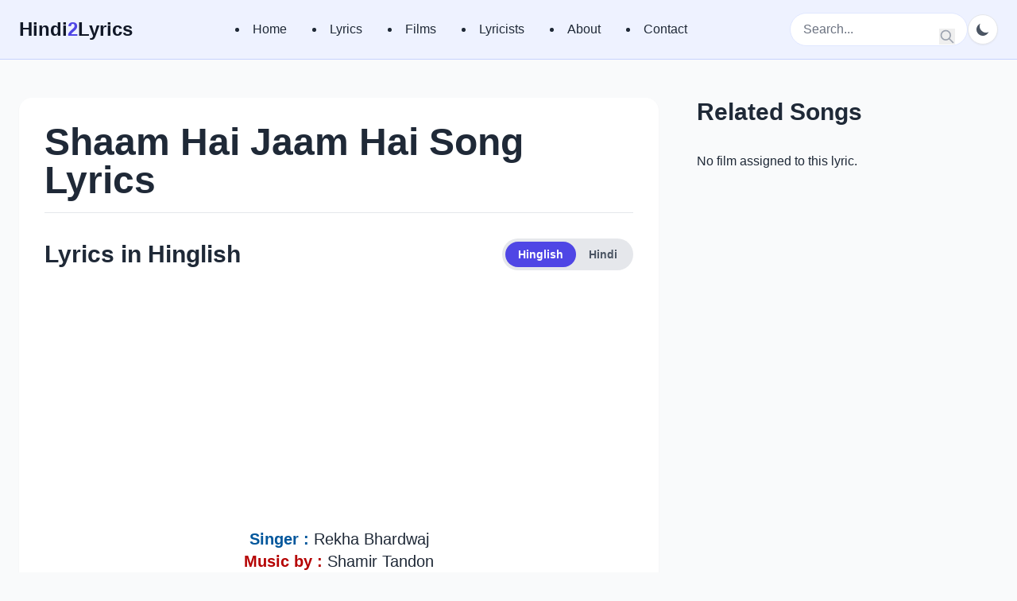

--- FILE ---
content_type: text/html; charset=UTF-8
request_url: https://www.hindi2lyrics.com/lyrics/shaam-hai-jaam-hai-song-lyrics/
body_size: 9931
content:
<!DOCTYPE html>
<html dir="ltr" lang="en-US" prefix="og: https://ogp.me/ns#" class="">
<head>
<meta charset="UTF-8">
<meta name="viewport" content="width=device-width, initial-scale=1.0">
<title>Shaam Hai Jaam Hai Song Lyrics -Zee Music Company. Rekha Bhardwaj</title>
<style>img:is([sizes="auto" i], [sizes^="auto," i]){contain-intrinsic-size:3000px 1500px}</style>
<meta name="description" content="Shaam Hai Jaam Hai Song Lyrics, Album Name : Zee Music Company, Artists : Rekha Bhardwaj, Singer : Rekha Bhardwaj, Music Director : Shamir Tandon, Lyrics : Anurag Purohit and Niket Pandey"/>
<meta name="robots" content="max-image-preview:large"/>
<link rel="canonical" href="https://www.hindi2lyrics.com/lyrics/shaam-hai-jaam-hai-song-lyrics/"/>
<meta property="og:locale" content="en_US"/>
<meta property="og:site_name" content="| Best Hindi Song Lyrics Website With Applications"/>
<meta property="og:type" content="article"/>
<meta property="og:title" content="Shaam Hai Jaam Hai Song Lyrics -Zee Music Company. Rekha Bhardwaj"/>
<meta property="og:description" content="Shaam Hai Jaam Hai Song Lyrics, Album Name : Zee Music Company, Artists : Rekha Bhardwaj, Singer : Rekha Bhardwaj, Music Director : Shamir Tandon, Lyrics : Anurag Purohit and Niket Pandey"/>
<meta property="og:url" content="https://www.hindi2lyrics.com/lyrics/shaam-hai-jaam-hai-song-lyrics/"/>
<meta property="article:published_time" content="2024-06-01T10:42:48+00:00"/>
<meta property="article:modified_time" content="2024-06-01T10:42:48+00:00"/>
<meta name="twitter:card" content="summary"/>
<meta name="twitter:title" content="Shaam Hai Jaam Hai Song Lyrics -Zee Music Company. Rekha Bhardwaj"/>
<meta name="twitter:description" content="Shaam Hai Jaam Hai Song Lyrics, Album Name : Zee Music Company, Artists : Rekha Bhardwaj, Singer : Rekha Bhardwaj, Music Director : Shamir Tandon, Lyrics : Anurag Purohit and Niket Pandey"/>
<script type="application/ld+json" class="aioseo-schema">{"@context":"https:\/\/schema.org","@graph":[{"@type":"BreadcrumbList","@id":"https:\/\/www.hindi2lyrics.com\/lyrics\/shaam-hai-jaam-hai-song-lyrics\/#breadcrumblist","itemListElement":[{"@type":"ListItem","@id":"https:\/\/www.hindi2lyrics.com#listItem","position":1,"name":"Home","item":"https:\/\/www.hindi2lyrics.com","nextItem":{"@type":"ListItem","@id":"https:\/\/www.hindi2lyrics.com\/lyrics\/#listItem","name":"Lyrics"}},{"@type":"ListItem","@id":"https:\/\/www.hindi2lyrics.com\/lyrics\/#listItem","position":2,"name":"Lyrics","item":"https:\/\/www.hindi2lyrics.com\/lyrics\/","nextItem":{"@type":"ListItem","@id":"https:\/\/www.hindi2lyrics.com\/lyrics\/shaam-hai-jaam-hai-song-lyrics\/#listItem","name":"Shaam Hai Jaam Hai Song Lyrics"},"previousItem":{"@type":"ListItem","@id":"https:\/\/www.hindi2lyrics.com#listItem","name":"Home"}},{"@type":"ListItem","@id":"https:\/\/www.hindi2lyrics.com\/lyrics\/shaam-hai-jaam-hai-song-lyrics\/#listItem","position":3,"name":"Shaam Hai Jaam Hai Song Lyrics","previousItem":{"@type":"ListItem","@id":"https:\/\/www.hindi2lyrics.com\/lyrics\/#listItem","name":"Lyrics"}}]},{"@type":"Organization","@id":"https:\/\/www.hindi2lyrics.com\/#organization","name":"Hindi2Lyrics","description":"Best Hindi Song Lyrics Website With Applications","url":"https:\/\/www.hindi2lyrics.com\/","telephone":"+16185154040","logo":{"@type":"ImageObject","url":"https:\/\/www.hindi2lyrics.com\/wp-content\/uploads\/2020\/07\/sitelogo.png","@id":"https:\/\/www.hindi2lyrics.com\/lyrics\/shaam-hai-jaam-hai-song-lyrics\/#organizationLogo","width":112,"height":112},"image":{"@id":"https:\/\/www.hindi2lyrics.com\/lyrics\/shaam-hai-jaam-hai-song-lyrics\/#organizationLogo"}},{"@type":"WebPage","@id":"https:\/\/www.hindi2lyrics.com\/lyrics\/shaam-hai-jaam-hai-song-lyrics\/#webpage","url":"https:\/\/www.hindi2lyrics.com\/lyrics\/shaam-hai-jaam-hai-song-lyrics\/","name":"Shaam Hai Jaam Hai Song Lyrics -Zee Music Company. Rekha Bhardwaj","description":"Shaam Hai Jaam Hai Song Lyrics, Album Name:Zee Music Company, Artists:Rekha Bhardwaj, Singer:Rekha Bhardwaj, Music Director:Shamir Tandon, Lyrics:Anurag Purohit and Niket Pandey","inLanguage":"en-US","isPartOf":{"@id":"https:\/\/www.hindi2lyrics.com\/#website"},"breadcrumb":{"@id":"https:\/\/www.hindi2lyrics.com\/lyrics\/shaam-hai-jaam-hai-song-lyrics\/#breadcrumblist"},"image":{"@type":"ImageObject","url":"https:\/\/www.hindi2lyrics.com\/wp-content\/uploads\/2024\/05\/Shaam-Hai-Jaam-Hai-Song.jpg","@id":"https:\/\/www.hindi2lyrics.com\/lyrics\/shaam-hai-jaam-hai-song-lyrics\/#mainImage","width":1280,"height":720,"caption":"Shaam Hai Jaam Hai Song"},"primaryImageOfPage":{"@id":"https:\/\/www.hindi2lyrics.com\/lyrics\/shaam-hai-jaam-hai-song-lyrics\/#mainImage"},"datePublished":"2024-06-01T10:42:48+00:00","dateModified":"2024-06-01T10:42:48+00:00"},{"@type":"WebSite","@id":"https:\/\/www.hindi2lyrics.com\/#website","url":"https:\/\/www.hindi2lyrics.com\/","name":"Hindi Song Lyrics:Latest Hindi Song Lyrics, Movie Lyrics","description":"Best Hindi Song Lyrics Website With Applications","inLanguage":"en-US","publisher":{"@id":"https:\/\/www.hindi2lyrics.com\/#organization"}}]}</script>
<link rel='dns-prefetch' href='//www.hindi2lyrics.com'/>
<link href='https://fonts.gstatic.com' crossorigin rel='preconnect'/>
<link rel="stylesheet" type="text/css" href="//www.hindi2lyrics.com/wp-content/cache/wpfc-minified/8ig9qpqd/h5bia.css" media="all"/>
<style id='classic-theme-styles-inline-css'>.wp-block-button__link{color:#fff;background-color:#32373c;border-radius:9999px;box-shadow:none;text-decoration:none;padding:calc(.667em + 2px) calc(1.333em + 2px);font-size:1.125em}.wp-block-file__button{background:#32373c;color:#fff;text-decoration:none}</style>
<style id='global-styles-inline-css'>:root{--wp--preset--aspect-ratio--square:1;--wp--preset--aspect-ratio--4-3:4/3;--wp--preset--aspect-ratio--3-4:3/4;--wp--preset--aspect-ratio--3-2:3/2;--wp--preset--aspect-ratio--2-3:2/3;--wp--preset--aspect-ratio--16-9:16/9;--wp--preset--aspect-ratio--9-16:9/16;--wp--preset--color--black:#000000;--wp--preset--color--cyan-bluish-gray:#abb8c3;--wp--preset--color--white:#ffffff;--wp--preset--color--pale-pink:#f78da7;--wp--preset--color--vivid-red:#cf2e2e;--wp--preset--color--luminous-vivid-orange:#ff6900;--wp--preset--color--luminous-vivid-amber:#fcb900;--wp--preset--color--light-green-cyan:#7bdcb5;--wp--preset--color--vivid-green-cyan:#00d084;--wp--preset--color--pale-cyan-blue:#8ed1fc;--wp--preset--color--vivid-cyan-blue:#0693e3;--wp--preset--color--vivid-purple:#9b51e0;--wp--preset--gradient--vivid-cyan-blue-to-vivid-purple:linear-gradient(135deg,rgba(6,147,227,1) 0%,rgb(155,81,224) 100%);--wp--preset--gradient--light-green-cyan-to-vivid-green-cyan:linear-gradient(135deg,rgb(122,220,180) 0%,rgb(0,208,130) 100%);--wp--preset--gradient--luminous-vivid-amber-to-luminous-vivid-orange:linear-gradient(135deg,rgba(252,185,0,1) 0%,rgba(255,105,0,1) 100%);--wp--preset--gradient--luminous-vivid-orange-to-vivid-red:linear-gradient(135deg,rgba(255,105,0,1) 0%,rgb(207,46,46) 100%);--wp--preset--gradient--very-light-gray-to-cyan-bluish-gray:linear-gradient(135deg,rgb(238,238,238) 0%,rgb(169,184,195) 100%);--wp--preset--gradient--cool-to-warm-spectrum:linear-gradient(135deg,rgb(74,234,220) 0%,rgb(151,120,209) 20%,rgb(207,42,186) 40%,rgb(238,44,130) 60%,rgb(251,105,98) 80%,rgb(254,248,76) 100%);--wp--preset--gradient--blush-light-purple:linear-gradient(135deg,rgb(255,206,236) 0%,rgb(152,150,240) 100%);--wp--preset--gradient--blush-bordeaux:linear-gradient(135deg,rgb(254,205,165) 0%,rgb(254,45,45) 50%,rgb(107,0,62) 100%);--wp--preset--gradient--luminous-dusk:linear-gradient(135deg,rgb(255,203,112) 0%,rgb(199,81,192) 50%,rgb(65,88,208) 100%);--wp--preset--gradient--pale-ocean:linear-gradient(135deg,rgb(255,245,203) 0%,rgb(182,227,212) 50%,rgb(51,167,181) 100%);--wp--preset--gradient--electric-grass:linear-gradient(135deg,rgb(202,248,128) 0%,rgb(113,206,126) 100%);--wp--preset--gradient--midnight:linear-gradient(135deg,rgb(2,3,129) 0%,rgb(40,116,252) 100%);--wp--preset--font-size--small:13px;--wp--preset--font-size--medium:20px;--wp--preset--font-size--large:36px;--wp--preset--font-size--x-large:42px;--wp--preset--spacing--20:0.44rem;--wp--preset--spacing--30:0.67rem;--wp--preset--spacing--40:1rem;--wp--preset--spacing--50:1.5rem;--wp--preset--spacing--60:2.25rem;--wp--preset--spacing--70:3.38rem;--wp--preset--spacing--80:5.06rem;--wp--preset--shadow--natural:6px 6px 9px rgba(0, 0, 0, 0.2);--wp--preset--shadow--deep:12px 12px 50px rgba(0, 0, 0, 0.4);--wp--preset--shadow--sharp:6px 6px 0px rgba(0, 0, 0, 0.2);--wp--preset--shadow--outlined:6px 6px 0px -3px rgba(255, 255, 255, 1), 6px 6px rgba(0, 0, 0, 1);--wp--preset--shadow--crisp:6px 6px 0px rgba(0, 0, 0, 1);}:where(.is-layout-flex){gap:0.5em;}:where(.is-layout-grid){gap:0.5em;}body .is-layout-flex{display:flex;}.is-layout-flex{flex-wrap:wrap;align-items:center;}.is-layout-flex > :is(*, div){margin:0;}body .is-layout-grid{display:grid;}.is-layout-grid > :is(*, div){margin:0;}:where(.wp-block-columns.is-layout-flex){gap:2em;}:where(.wp-block-columns.is-layout-grid){gap:2em;}:where(.wp-block-post-template.is-layout-flex){gap:1.25em;}:where(.wp-block-post-template.is-layout-grid){gap:1.25em;}.has-black-color{color:var(--wp--preset--color--black) !important;}.has-cyan-bluish-gray-color{color:var(--wp--preset--color--cyan-bluish-gray) !important;}.has-white-color{color:var(--wp--preset--color--white) !important;}.has-pale-pink-color{color:var(--wp--preset--color--pale-pink) !important;}.has-vivid-red-color{color:var(--wp--preset--color--vivid-red) !important;}.has-luminous-vivid-orange-color{color:var(--wp--preset--color--luminous-vivid-orange) !important;}.has-luminous-vivid-amber-color{color:var(--wp--preset--color--luminous-vivid-amber) !important;}.has-light-green-cyan-color{color:var(--wp--preset--color--light-green-cyan) !important;}.has-vivid-green-cyan-color{color:var(--wp--preset--color--vivid-green-cyan) !important;}.has-pale-cyan-blue-color{color:var(--wp--preset--color--pale-cyan-blue) !important;}.has-vivid-cyan-blue-color{color:var(--wp--preset--color--vivid-cyan-blue) !important;}.has-vivid-purple-color{color:var(--wp--preset--color--vivid-purple) !important;}.has-black-background-color{background-color:var(--wp--preset--color--black) !important;}.has-cyan-bluish-gray-background-color{background-color:var(--wp--preset--color--cyan-bluish-gray) !important;}.has-white-background-color{background-color:var(--wp--preset--color--white) !important;}.has-pale-pink-background-color{background-color:var(--wp--preset--color--pale-pink) !important;}.has-vivid-red-background-color{background-color:var(--wp--preset--color--vivid-red) !important;}.has-luminous-vivid-orange-background-color{background-color:var(--wp--preset--color--luminous-vivid-orange) !important;}.has-luminous-vivid-amber-background-color{background-color:var(--wp--preset--color--luminous-vivid-amber) !important;}.has-light-green-cyan-background-color{background-color:var(--wp--preset--color--light-green-cyan) !important;}.has-vivid-green-cyan-background-color{background-color:var(--wp--preset--color--vivid-green-cyan) !important;}.has-pale-cyan-blue-background-color{background-color:var(--wp--preset--color--pale-cyan-blue) !important;}.has-vivid-cyan-blue-background-color{background-color:var(--wp--preset--color--vivid-cyan-blue) !important;}.has-vivid-purple-background-color{background-color:var(--wp--preset--color--vivid-purple) !important;}.has-black-border-color{border-color:var(--wp--preset--color--black) !important;}.has-cyan-bluish-gray-border-color{border-color:var(--wp--preset--color--cyan-bluish-gray) !important;}.has-white-border-color{border-color:var(--wp--preset--color--white) !important;}.has-pale-pink-border-color{border-color:var(--wp--preset--color--pale-pink) !important;}.has-vivid-red-border-color{border-color:var(--wp--preset--color--vivid-red) !important;}.has-luminous-vivid-orange-border-color{border-color:var(--wp--preset--color--luminous-vivid-orange) !important;}.has-luminous-vivid-amber-border-color{border-color:var(--wp--preset--color--luminous-vivid-amber) !important;}.has-light-green-cyan-border-color{border-color:var(--wp--preset--color--light-green-cyan) !important;}.has-vivid-green-cyan-border-color{border-color:var(--wp--preset--color--vivid-green-cyan) !important;}.has-pale-cyan-blue-border-color{border-color:var(--wp--preset--color--pale-cyan-blue) !important;}.has-vivid-cyan-blue-border-color{border-color:var(--wp--preset--color--vivid-cyan-blue) !important;}.has-vivid-purple-border-color{border-color:var(--wp--preset--color--vivid-purple) !important;}.has-vivid-cyan-blue-to-vivid-purple-gradient-background{background:var(--wp--preset--gradient--vivid-cyan-blue-to-vivid-purple) !important;}.has-light-green-cyan-to-vivid-green-cyan-gradient-background{background:var(--wp--preset--gradient--light-green-cyan-to-vivid-green-cyan) !important;}.has-luminous-vivid-amber-to-luminous-vivid-orange-gradient-background{background:var(--wp--preset--gradient--luminous-vivid-amber-to-luminous-vivid-orange) !important;}.has-luminous-vivid-orange-to-vivid-red-gradient-background{background:var(--wp--preset--gradient--luminous-vivid-orange-to-vivid-red) !important;}.has-very-light-gray-to-cyan-bluish-gray-gradient-background{background:var(--wp--preset--gradient--very-light-gray-to-cyan-bluish-gray) !important;}.has-cool-to-warm-spectrum-gradient-background{background:var(--wp--preset--gradient--cool-to-warm-spectrum) !important;}.has-blush-light-purple-gradient-background{background:var(--wp--preset--gradient--blush-light-purple) !important;}.has-blush-bordeaux-gradient-background{background:var(--wp--preset--gradient--blush-bordeaux) !important;}.has-luminous-dusk-gradient-background{background:var(--wp--preset--gradient--luminous-dusk) !important;}.has-pale-ocean-gradient-background{background:var(--wp--preset--gradient--pale-ocean) !important;}.has-electric-grass-gradient-background{background:var(--wp--preset--gradient--electric-grass) !important;}.has-midnight-gradient-background{background:var(--wp--preset--gradient--midnight) !important;}.has-small-font-size{font-size:var(--wp--preset--font-size--small) !important;}.has-medium-font-size{font-size:var(--wp--preset--font-size--medium) !important;}.has-large-font-size{font-size:var(--wp--preset--font-size--large) !important;}.has-x-large-font-size{font-size:var(--wp--preset--font-size--x-large) !important;}:where(.wp-block-post-template.is-layout-flex){gap:1.25em;}:where(.wp-block-post-template.is-layout-grid){gap:1.25em;}:where(.wp-block-columns.is-layout-flex){gap:2em;}:where(.wp-block-columns.is-layout-grid){gap:2em;}:root :where(.wp-block-pullquote){font-size:1.5em;line-height:1.6;}</style>
<link rel="stylesheet" type="text/css" href="//www.hindi2lyrics.com/wp-content/cache/wpfc-minified/dsamts2d/h5bib.css" media="all"/>
<link rel='shortlink' href='https://www.hindi2lyrics.com/?p=23163'/>
<meta property="og:image" content="https://www.hindi2lyrics.com/wp-content/uploads/2024/05/Shaam-Hai-Jaam-Hai-Song.jpg"/>
<meta name="twitter:image" content="https://www.hindi2lyrics.com/wp-content/uploads/2024/05/Shaam-Hai-Jaam-Hai-Song.jpg"/>
<link rel="icon" href="https://www.hindi2lyrics.com/wp-content/uploads/2017/06/android-icon-144x144.png" sizes="32x32"/>
<link rel="icon" href="https://www.hindi2lyrics.com/wp-content/uploads/2017/06/android-icon-144x144.png" sizes="192x192"/>
<link rel="apple-touch-icon" href="https://www.hindi2lyrics.com/wp-content/uploads/2017/06/android-icon-144x144.png"/>
<meta name="msapplication-TileImage" content="https://www.hindi2lyrics.com/wp-content/uploads/2017/06/android-icon-144x144.png"/>
<script async src="https://pagead2.googlesyndication.com/pagead/js/adsbygoogle.js?client=ca-pub-1497326593086588" crossorigin="anonymous"></script>
<script data-wpfc-render="false">var Wpfcll={s:[],osl:0,scroll:false,i:function(){Wpfcll.ss();window.addEventListener('load',function(){let observer=new MutationObserver(mutationRecords=>{Wpfcll.osl=Wpfcll.s.length;Wpfcll.ss();if(Wpfcll.s.length > Wpfcll.osl){Wpfcll.ls(false);}});observer.observe(document.getElementsByTagName("html")[0],{childList:true,attributes:true,subtree:true,attributeFilter:["src"],attributeOldValue:false,characterDataOldValue:false});Wpfcll.ls(true);});window.addEventListener('scroll',function(){Wpfcll.scroll=true;Wpfcll.ls(false);});window.addEventListener('resize',function(){Wpfcll.scroll=true;Wpfcll.ls(false);});window.addEventListener('click',function(){Wpfcll.scroll=true;Wpfcll.ls(false);});},c:function(e,pageload){var w=document.documentElement.clientHeight || body.clientHeight;var n=0;if(pageload){n=0;}else{n=(w > 800) ? 800:200;n=Wpfcll.scroll ? 800:n;}var er=e.getBoundingClientRect();var t=0;var p=e.parentNode ? e.parentNode:false;if(typeof p.getBoundingClientRect=="undefined"){var pr=false;}else{var pr=p.getBoundingClientRect();}if(er.x==0 && er.y==0){for(var i=0;i < 10;i++){if(p){if(pr.x==0 && pr.y==0){if(p.parentNode){p=p.parentNode;}if(typeof p.getBoundingClientRect=="undefined"){pr=false;}else{pr=p.getBoundingClientRect();}}else{t=pr.top;break;}}};}else{t=er.top;}if(w - t+n > 0){return true;}return false;},r:function(e,pageload){var s=this;var oc,ot;try{oc=e.getAttribute("data-wpfc-original-src");ot=e.getAttribute("data-wpfc-original-srcset");originalsizes=e.getAttribute("data-wpfc-original-sizes");if(s.c(e,pageload)){if(oc || ot){if(e.tagName=="DIV" || e.tagName=="A" || e.tagName=="SPAN"){e.style.backgroundImage="url("+oc+")";e.removeAttribute("data-wpfc-original-src");e.removeAttribute("data-wpfc-original-srcset");e.removeAttribute("onload");}else{if(oc){e.setAttribute('src',oc);}if(ot){e.setAttribute('srcset',ot);}if(originalsizes){e.setAttribute('sizes',originalsizes);}if(e.getAttribute("alt") && e.getAttribute("alt")=="blank"){e.removeAttribute("alt");}e.removeAttribute("data-wpfc-original-src");e.removeAttribute("data-wpfc-original-srcset");e.removeAttribute("data-wpfc-original-sizes");e.removeAttribute("onload");if(e.tagName=="IFRAME"){var y="https://www.youtube.com/embed/";if(navigator.userAgent.match(/\sEdge?\/\d/i)){e.setAttribute('src',e.getAttribute("src").replace(/.+\/templates\/youtube\.html\#/,y));}e.onload=function(){if(typeof window.jQuery !="undefined"){if(jQuery.fn.fitVids){jQuery(e).parent().fitVids({customSelector:"iframe[src]"});}}var s=e.getAttribute("src").match(/templates\/youtube\.html\#(.+)/);if(s){try{var i=e.contentDocument || e.contentWindow;if(i.location.href=="about:blank"){e.setAttribute('src',y+s[1]);}}catch(err){e.setAttribute('src',y+s[1]);}}}}}}else{if(e.tagName=="NOSCRIPT"){if(jQuery(e).attr("data-type")=="wpfc"){e.removeAttribute("data-type");jQuery(e).after(jQuery(e).text());}}}}}catch(error){console.log(error);console.log("==>",e);}},ss:function(){var i=Array.prototype.slice.call(document.getElementsByTagName("img"));var f=Array.prototype.slice.call(document.getElementsByTagName("iframe"));var d=Array.prototype.slice.call(document.getElementsByTagName("div"));var a=Array.prototype.slice.call(document.getElementsByTagName("a"));var s=Array.prototype.slice.call(document.getElementsByTagName("span"));var n=Array.prototype.slice.call(document.getElementsByTagName("noscript"));this.s=i.concat(f).concat(d).concat(a).concat(s).concat(n);},ls:function(pageload){var s=this;[].forEach.call(s.s,function(e,index){s.r(e,pageload);});}};document.addEventListener('DOMContentLoaded',function(){wpfci();});function wpfci(){Wpfcll.i();}</script>
</head>
<body class="wp-singular lyrics-template-default single single-lyrics postid-23163 wp-custom-logo wp-theme-hindi bg-brand-bg-light text-brand-text-light dark:bg-brand-bg-dark dark:text-brand-text-dark antialiased">
<div id="page" class="site">
<a class="skip-link screen-reader-text" href="#primary">Skip to content</a>
<header class="bg-brand-header-light dark:bg-brand-header-dark sticky top-0 z-50 border-b border-indigo-200 dark:border-gray-700">
<nav class="container mx-auto px-6 py-4">
<div class="flex items-center justify-between">
<a href="https://www.hindi2lyrics.com/" class="text-2xl font-bold text-brand-dark dark:text-brand-text-dark">
Hindi<span class="text-brand-primary">2</span>Lyrics
</a>
<div class="hidden md:flex items-center space-x-8"> <li id="menu-item-23958" class="menu-item menu-item-type-post_type menu-item-object-page menu-item-home menu-item-23958"><a href="https://www.hindi2lyrics.com/">Home</a></li> <li id="menu-item-31469" class="menu-item menu-item-type-custom menu-item-object-custom menu-item-31469"><a href="https://www.hindi2lyrics.com/lyrics/">Lyrics</a></li> <li id="menu-item-31468" class="menu-item menu-item-type-custom menu-item-object-custom menu-item-31468"><a href="https://www.hindi2lyrics.com/films/">Films</a></li> <li id="menu-item-31471" class="menu-item menu-item-type-custom menu-item-object-custom menu-item-31471"><a href="https://www.hindi2lyrics.com/lyricists/">Lyricists</a></li> <li id="menu-item-23960" class="menu-item menu-item-type-post_type menu-item-object-page menu-item-23960"><a href="https://www.hindi2lyrics.com/about/">About</a></li> <li id="menu-item-31490" class="menu-item menu-item-type-custom menu-item-object-custom menu-item-31490"><a href="https://www.hindi2lyrics.com/contact/">Contact</a></li></div><div class="flex items-center gap-4">
<div class="hidden sm:block relative"> <form role="search" method="get" class="search-form" action="https://www.hindi2lyrics.com/"> <label class="relative"> <span class="screen-reader-text">Search for:</span> <input type="search" class="search-field bg-white dark:bg-gray-800 text-gray-800 dark:text-gray-200 rounded-full py-2 px-4 w-full sm:w-56 focus:outline-none focus:ring-2 focus:ring-brand-primary transition-all duration-300 sm:focus:w-64 placeholder-gray-500 dark:placeholder-gray-400 border border-indigo-100 dark:border-gray-600" placeholder="Search..." value="" name="s" /> <button type="submit" class="search-submit absolute right-0 top-0 mt-2 mr-4 text-gray-400"> <svg class="w-5 h-5" xmlns="http://www.w3.org/2000/svg" fill="none" viewBox="0 0 24 24" stroke="currentColor"> <path stroke-linecap="round" stroke-linejoin="round" stroke-width="2" d="M21 21l-6-6m2-5a7 7 0 11-14 0 7 7 0 0114 0z" /> </svg> <span class="screen-reader-text">Search</span> </button> </label> </form></div><button id="theme-switcher-button" class="p-2 rounded-full bg-white dark:bg-gray-700 text-gray-600 dark:text-gray-300 border border-gray-200 dark:border-gray-600 hover:bg-gray-100 dark:hover:bg-gray-600 focus:outline-none focus:ring-2 focus:ring-offset-2 focus:ring-offset-brand-header-light dark:focus:ring-offset-brand-header-dark focus:ring-brand-primary shadow-sm transition-colors duration-200">
<svg id="theme-icon-moon" class="h-5 w-5" fill="currentColor" viewBox="0 0 20 20"><path d="M17.293 13.293A8 8 0 016.707 2.707a8.001 8.001 0 1010.586 10.586z"></path></svg>
<svg id="theme-icon-sun" class="h-5 w-5" fill="currentColor" viewBox="0 0 20 20"><path d="M10 2a1 1 0 011 1v1a1 1 0 11-2 0V3a1 1 0 011-1zm4 8a4 4 0 11-8 0 4 4 0 018 0zm-.464 4.95l.707.707a1 1 0 001.414-1.414l-.707-.707a1 1 0 00-1.414 1.414zm2.12-10.607a1 1 0 010 1.414l-.706.707a1 1 0 11-1.414-1.414l.707-.707a1 1 0 011.414 0zM17 11a1 1 0 100-2h-1a1 1 0 100 2h1zm-7 4a1 1 0 011 1v1a1 1 0 11-2 0v-1a1 1 0 011-1zM5.05 5.05A1 1 0 003.636 6.464l.707.707a1 1 0 001.414-1.414l-.707-.707zM3 11a1 1 0 100-2H2a1 1 0 100 2h1zM6.464 14.364a1 1 0 00-1.414 1.414l.707.707a1 1 0 001.414-1.414l-.707-.707z"></path></svg>
</button>
<div class="md:hidden"> <button id="mobile-menu-button" class="text-brand-dark dark:text-brand-text-dark focus:outline-none"> <svg class="w-6 h-6" fill="none" stroke="currentColor" viewBox="0 0 24 24" xmlns="http://www.w3.org/2000/svg"><path stroke-linecap="round" stroke-linejoin="round" stroke-width="2" d="M4 6h16M4 12h16m-7 6h7"></path></svg> </button></div></div></div><div id="mobile-menu" class="hidden md:hidden mt-4">
<div class="mobile-menu space-y-1"><li class="menu-item menu-item-type-post_type menu-item-object-page menu-item-home menu-item-23958"><a href="https://www.hindi2lyrics.com/">Home</a></li> <li class="menu-item menu-item-type-custom menu-item-object-custom menu-item-31469"><a href="https://www.hindi2lyrics.com/lyrics/">Lyrics</a></li> <li class="menu-item menu-item-type-custom menu-item-object-custom menu-item-31468"><a href="https://www.hindi2lyrics.com/films/">Films</a></li> <li class="menu-item menu-item-type-custom menu-item-object-custom menu-item-31471"><a href="https://www.hindi2lyrics.com/lyricists/">Lyricists</a></li> <li class="menu-item menu-item-type-post_type menu-item-object-page menu-item-23960"><a href="https://www.hindi2lyrics.com/about/">About</a></li> <li class="menu-item menu-item-type-custom menu-item-object-custom menu-item-31490"><a href="https://www.hindi2lyrics.com/contact/">Contact</a></li></div><div class="mt-4 relative sm:hidden"> <form role="search" method="get" class="search-form" action="https://www.hindi2lyrics.com/"> <label class="relative"> <span class="screen-reader-text">Search for:</span> <input type="search" class="search-field bg-white dark:bg-gray-800 text-gray-800 dark:text-gray-200 rounded-full py-2 px-4 w-full sm:w-56 focus:outline-none focus:ring-2 focus:ring-brand-primary transition-all duration-300 sm:focus:w-64 placeholder-gray-500 dark:placeholder-gray-400 border border-indigo-100 dark:border-gray-600" placeholder="Search..." value="" name="s" /> <button type="submit" class="search-submit absolute right-0 top-0 mt-2 mr-4 text-gray-400"> <svg class="w-5 h-5" xmlns="http://www.w3.org/2000/svg" fill="none" viewBox="0 0 24 24" stroke="currentColor"> <path stroke-linecap="round" stroke-linejoin="round" stroke-width="2" d="M21 21l-6-6m2-5a7 7 0 11-14 0 7 7 0 0114 0z" /> </svg> <span class="screen-reader-text">Search</span> </button> </label> </form></div></div></nav>
</header>
<main id="primary" class="site-main container mx-auto px-6 py-12">
<div class="grid grid-cols-1 lg:grid-cols-3 gap-12">
<div class="lg:col-span-2">
<div class="bg-white dark:bg-brand-card-dark p-6 sm:p-8 rounded-2xl shadow-sm">
<section class="mb-4 pb-4 border-b border-gray-200 dark:border-gray-700">
<h1 class="text-3xl sm:text-4xl md:text-5xl font-extrabold text-brand-text-light dark:text-brand-text-dark">Shaam Hai Jaam Hai Song Lyrics</h1>                    </section>
<section class="lyrics-text text-xl text-brand-text-light dark:text-gray-300 pt-4 border-b border-gray-200 dark:border-gray-700 pb-8">
<div class="flex flex-col sm:flex-row justify-between sm:items-center mb-6 gap-4">
<h2 id="lyrics-heading" class="text-3xl font-bold text-brand-text-light dark:text-brand-text-dark">Lyrics in Hinglish</h2>
<div class="flex items-center p-1 rounded-full bg-gray-200 dark:bg-gray-700 self-start flex-shrink-0"> <button id="btn-hinglish" class="px-4 py-1.5 text-sm font-semibold rounded-full bg-brand-primary text-white">Hinglish</button> <button id="btn-hindi" class="px-4 py-1.5 text-sm font-semibold rounded-full bg-transparent text-gray-600 dark:text-gray-300">Hindi</button></div></div><div id="lyrics-hinglish">
<div class="adsense-ad-container" style="margin-bottom: 20px; text-align: center;">
<script async src="https://pagead2.googlesyndication.com/pagead/js/adsbygoogle.js?client=ca-pub-1497326593086588" crossorigin="anonymous"></script>
<ins class="adsbygoogle"
style="display:block"
data-ad-client="ca-pub-1497326593086588"
data-ad-slot="9923296243"
data-ad-format="auto"
data-full-width-responsive="true"></ins>
<script>(adsbygoogle=window.adsbygoogle||[]).push({});</script></div><p style="text-align: center;"><strong><span style="color: #03579c;">Singer </span></strong><strong><span style="color: #03579c;">:</span></strong> Rekha Bhardwaj</p>
<p style="text-align: center;"><strong><span style="color: #b50202;">Music by :</span></strong> Shamir Tandon</p>
<p style="text-align: center;"><span style="color: rgb(45 50 199);"><strong>Lyrics by :</strong></span> Anurag Purohit and Niket Pandey</p>
<p style="text-align: center;"><strong>Female :</strong> Shaam hai jaam hai<br />
Aur tera naam hai<br />
Shaam hai jaam hai<br />
Aur tera naam hai&#8230;</p>
<p style="text-align: center;"><strong>Female :</strong> Roz ki baat hai<br />
Roz ki baat hai<br />
Roz ka kaam hai<br />
Shaam hai jaam hai<br />
Aur tera naam hai</p>
<p style="text-align: center;"><strong>Female :</strong> Hum ko deke tum bhala<br />
Kya maza paoge<br />
Hum ko deke tum bhala<br />
Kya maza paoge</p>
<p style="text-align: center;"><strong>Female :</strong> Dard hi humdard hai<br />
Dard hi aaram hai<br />
Dard hi humdard hai<br />
Dard hi aaram hai</p>
<p style="text-align: center;"><strong>Female :</strong> Roz ki baat hai<br />
Roz ka kaam hai<br />
Shaam hai jaam hai<br />
Aur tera naam hai</p>
<p style="text-align: center;"><strong>Female :</strong> Yeh meri aawaargi<br />
Latuti hai tujhpe hi<br />
Yeh meri aawaargi<br />
Latuti hai tujhpe hi&#8230;</p>
<p style="text-align: center;"><strong>Female :</strong> Iss thaki si raat mein<br />
Tu mera aaram hai<br />
Iss thaki si raat mein<br />
Tu mera aaram hai<br />
Roz ki baat hai<br />
Roz ka kaam hai</p>
<p style="text-align: center;"><strong>Female :</strong> Aur kayi marz o gham<br />
Todte hai dilmera<br />
Aur kayi marz o gham<br />
Todte hai dilmera</p>
<p style="text-align: center;"><strong>Female :</strong> Jaane kyun ishq yeh<br />
Khaamakha badnaam hai<br />
Jaane kyun ishq yeh<br />
Khaamakha badnaam hai</p>
<p style="text-align: center;"><strong>Female :</strong> Roz ki baat hai<br />
Roz ka kaam hai<br />
Shaam hai jaam hai<br />
Aur tera naam hai&#8230;</p>
<div class="post-views content-post post-23163 entry-meta load-static"> <span class="post-views-icon dashicons dashicons-chart-bar"></span> <span class="post-views-label">Post Views:</span> <span class="post-views-count">50</span></div></div><div id="lyrics-hindi" class="hidden"> <p>Hindi lyrics are not available for this song yet.</p></div></section>
<section class="mt-8">
<h3 class="text-2xl font-bold text-brand-text-light dark:text-brand-text-dark mb-4">Song Details</h3>
<div class="flex flex-wrap items-center gap-3"></div></div><section class="py-8 border-t border-b border-gray-200 dark:border-gray-700">
<div class="flex items-center justify-center gap-4"> <span class="font-semibold text-gray-600 dark:text-gray-300">Share this song:</span> <a href="https://www.facebook.com/sharer/sharer.php?u=https%3A%2F%2Fwww.hindi2lyrics.com%2Flyrics%2Fshaam-hai-jaam-hai-song-lyrics%2F" target="_blank" class="p-3 bg-gray-100 dark:bg-gray-700 hover:bg-gray-200 dark:hover:bg-gray-600 rounded-full transition-colors duration-300"> <svg class="w-6 h-6 text-[#1877F2]" fill="currentColor" viewBox="0 0 24 24" aria-hidden="true"><path fill-rule="evenodd" d="M22 12c0-5.523-4.477-10-10-10S2 6.477 2 12c0 4.991 3.657 9.128 8.438 9.878v-6.987h-2.54V12h2.54V9.797c0-2.506 1.492-3.89 3.777-3.89 1.094 0 2.238.195 2.238.195v2.46h-1.26c-1.243 0-1.63.771-1.63 1.562V12h2.773l-.443 2.89h-2.33v6.988C18.343 21.128 22 16.991 22 12z" clip-rule="evenodd"></path></svg> </a> <a href="https://twitter.com/intent/tweet?url=https%3A%2F%2Fwww.hindi2lyrics.com%2Flyrics%2Fshaam-hai-jaam-hai-song-lyrics%2F&text=Shaam+Hai+Jaam+Hai+Song+Lyrics" target="_blank" class="p-3 bg-gray-100 dark:bg-gray-700 hover:bg-gray-200 dark:hover:bg-gray-600 rounded-full transition-colors duration-300"> <svg class="w-6 h-6 text-[#1DA1F2]" fill="currentColor" viewBox="0 0 24 24" aria-hidden="true"><path d="M8.29 20.251c7.547 0 11.675-6.253 11.675-11.675 0-.178 0-.355-.012-.53A8.348 8.348 0 0022 5.92a8.19 8.19 0 01-2.357.646 4.118 4.118 0 001.804-2.27 8.224 8.224 0 01-2.605.996 4.107 4.107 0 00-6.993 3.743 11.65 11.65 0 01-8.457-4.287 4.106 4.106 0 001.27 5.477A4.072 4.072 0 012.8 9.71v.052a4.105 4.105 0 003.292 4.022 4.095 4.095 0 01-1.853.07 4.108 4.108 0 003.834 2.85A8.233 8.233 0 012 18.407a11.616 11.616 0 006.29 1.84"></path></svg> </a> <a href="https://wa.me/?text=Shaam+Hai+Jaam+Hai+Song+Lyrics+-+https%3A%2F%2Fwww.hindi2lyrics.com%2Flyrics%2Fshaam-hai-jaam-hai-song-lyrics%2F" target="_blank" class="p-3 bg-gray-100 dark:bg-gray-700 hover:bg-gray-200 dark:hover:bg-gray-600 rounded-full transition-colors duration-300"> <svg class="w-6 h-6 text-[#25D366]" fill="currentColor" viewBox="0 0 24 24" aria-hidden="true"><path d="M12.04 2C6.58 2 2.13 6.45 2.13 12c0 1.75.45 3.42 1.28 4.92L2 22l5.25-1.38c1.45.77 3.06 1.19 4.79 1.19h.01c5.46 0 9.9-4.45 9.9-9.9S17.5 2 12.04 2zM9.53 8.5c.21 0 .42.02.62.06.2.04.34.1.48.17.14.07.24.17.3.3.05.13.06.26.06.39s-.02.26-.06.39c-.04.13-.12.24-.22.34-.1.1-.22.18-.36.25-.14.07-.3.12-.46.16-.16.04-.34.06-.53.06h-.1c-.13 0-.26-.01-.39-.03s-.24-.05-.35-.09c-.1-.04-.2-.09-.28-.15s-.15-.13-.22-.21c-.07-.08-.12-.17-.16-.25-.04-.09-.08-.19-.1-.29s-.03-.2-.03-.3c0-.1.01-.2.02-.3s.03-.19.06-.28.06-.18.1-.26.1-.15.15-.22.1-.13.17-.18.14-.1.2-.14.13-.07.2-.1c.07-.03.14-.05.2-.07s.13-.03.2-.04.12-.01.19-.01zM17 13.9c-.13 0-.26-.02-.39-.06s-.24-.1-.35-.17c-.1-.07-.2-.17-.28-.3-.08-.13-.12-.26-.12-.39s.02-.26.06-.39.12-.24.22-.34.22-.18.36-.25.3-.12.46-.16.34-.06.53-.06h.1c.13 0 .26.01.39.03s.24.05.35.09c.1.04.2.09.28.15s.15.13.22.21.12.17.16.25.08.19.1.29.03.2.03.3c0 .1-.01.2-.02.3s-.03.19-.06.28-.06.18-.1.26-.1.15-.15.22-.1.13-.17-.18-.14.1-.2.14c-.07-.03-.14.05-.2.07s-.13.03-.2.04-.12-.01-.19-.01h-.1zM8.33 16.29l-.01-.01c-.17-.21-.3-.45-.4-.7-.1-.25-.15-.5-.15-.75s.05-.5.15-.75.23-.49.4-.7l.01-.01c.17-.21.38-.39.63-.53s.52-.21.8-.21.55.07.8.21.46.32.63.53l.01.01c.17.21.3.45.4.7.1.25.15.5.15.75s-.05.5-.15.75-.23.49-.4.7l-.01.01c-.17-.21-.38.39-.63.53s-.52.21-.8.21-.55-.07-.8-.21-.46-.32-.63-.53z"></path></svg> </a></div></section></div><aside class="lg:col-span-1">
<div class="sticky top-28">
<section class="mb-16">
<div class="flex justify-between items-center mb-8"> <h2 class="text-3xl font-bold text-brand-text-light dark:text-brand-text-dark">Related Songs</h2></div><div class="space-y-4"> <p>No film assigned to this lyric.</p></div></section></div></aside></div></main>
<footer class="bg-brand-header-light dark:bg-brand-header-dark mt-16 border-t border-indigo-200 dark:border-gray-700">
<div class="container mx-auto px-6 py-8 text-center text-gray-500 dark:text-gray-400">
<p>&copy; 2025 . All Rights Reserved.</p>
<div class="flex justify-center space-x-6 mt-4"> <li id="menu-item-1315" class="menu-item menu-item-type-post_type menu-item-object-page menu-item-1315"><a href="https://www.hindi2lyrics.com/about/">About</a></li> <li id="menu-item-19669" class="menu-item menu-item-type-post_type menu-item-object-page menu-item-19669"><a href="https://www.hindi2lyrics.com/partner-and-friendly-sites/">Partners</a></li> <li id="menu-item-1292" class="menu-item menu-item-type-post_type menu-item-object-page menu-item-1292"><a href="https://www.hindi2lyrics.com/privacy-policy/">Privacy Policy</a></li> <li id="menu-item-1296" class="menu-item menu-item-type-post_type menu-item-object-page menu-item-1296"><a href="https://www.hindi2lyrics.com/terms-and-conditions/">Terms and Conditions</a></li></div></div></footer></div><script type="speculationrules">{"prefetch":[{"source":"document","where":{"and":[{"href_matches":"\/*"},{"not":{"href_matches":["\/wp-*.php","\/wp-admin\/*","\/wp-content\/uploads\/*","\/wp-content\/*","\/wp-content\/plugins\/*","\/wp-content\/themes\/hindi\/*","\/*\\?(.+)"]}},{"not":{"selector_matches":"a[rel~=\"nofollow\"]"}},{"not":{"selector_matches":".no-prefetch, .no-prefetch a"}}]},"eagerness":"conservative"}]}</script>
<script async src="https://www.googletagmanager.com/gtag/js?id=G-MGDEFD341R"></script>
<script>window.dataLayer=window.dataLayer||[];
function gtag(){dataLayer.push(arguments);}
gtag('js', new Date());
gtag('config', 'G-MGDEFD341R');</script>
<script >document.addEventListener('DOMContentLoaded',function(){var wpacuLinkTag1001=document.createElement('link');wpacuLinkTag1001.rel='stylesheet';wpacuLinkTag1001.href='https://www.hindi2lyrics.com/wp-includes/css/dist/block-library/style.min.css?ver=6.8.3';wpacuLinkTag1001.type='text/css';wpacuLinkTag1001.media='all';wpacuLinkTag1001.property='stylesheet';var wpacuUa=window.navigator.userAgent;if((wpacuUa.indexOf('MSIE ')>0||wpacuUa.indexOf('Trident/')>0||wpacuUa.indexOf('Edge/')>0)||typeof document.documentMode!=='undefined'){document.body.appendChild(wpacuLinkTag1001)}else{document.body.prepend(wpacuLinkTag1001)}})</script><noscript><link rel='stylesheet' id='wpacu-moved-from-head-to-body-wp-block-library-css' href='https://www.hindi2lyrics.com/wp-includes/css/dist/block-library/style.min.css?ver=6.8.3' media='all'/></noscript>
<script src="//www.hindi2lyrics.com/wp-content/cache/wpfc-minified/8j0kv2ce/h5bia.js" id="hindi2lyrics-main-js-js"></script>
<script src="//www.hindi2lyrics.com/wp-content/cache/wpfc-minified/fgjldt9w/h5bib.js" id="lite-youtube-js-js"></script>
<script>document.addEventListener('DOMContentLoaded', function(){
const switcherButton=document.getElementById('theme-switcher-button');
const moonIcon=document.getElementById('theme-icon-moon');
const sunIcon=document.getElementById('theme-icon-sun');
const htmlEl=document.documentElement;
if(switcherButton&&moonIcon&&sunIcon){
function updateThemeUI(isDark){
if(isDark){
htmlEl.classList.add('dark');
moonIcon.classList.add('hidden');
sunIcon.classList.remove('hidden');
}else{
htmlEl.classList.remove('dark');
moonIcon.classList.remove('hidden');
sunIcon.classList.add('hidden');
}}
switcherButton.addEventListener('click', function(){
const isDark = !htmlEl.classList.contains('dark');
localStorage.setItem('theme', isDark ? 'dark':'light');
updateThemeUI(isDark);
});
const savedTheme=localStorage.getItem('theme');
const prefersDark=window.matchMedia('(prefers-color-scheme: dark)').matches;
if(savedTheme==='dark'||(savedTheme===null&&prefersDark)){
updateThemeUI(true);
}else{
updateThemeUI(false);
}}
const menuButton=document.getElementById('mobile-menu-button');
const mobileMenu=document.getElementById('mobile-menu');
if(menuButton&&mobileMenu){
menuButton.addEventListener('click', ()=> {
mobileMenu.classList.toggle('hidden');
});
}
const btnHindi=document.getElementById('btn-hindi');
const btnHinglish=document.getElementById('btn-hinglish');
const lyricsHindi=document.getElementById('lyrics-hindi');
const lyricsHinglish=document.getElementById('lyrics-hinglish');
const lyricsHeading=document.getElementById('lyrics-heading');
if(btnHindi&&btnHinglish&&lyricsHindi&&lyricsHinglish&&lyricsHeading){
const activeClasses=['bg-brand-primary', 'text-white'];
const inactiveClasses=['bg-transparent', 'text-gray-600', 'dark:text-gray-300'];
const switchToHindi=()=> {
lyricsHindi.classList.remove('hidden');
lyricsHinglish.classList.add('hidden');
lyricsHeading.textContent='Lyrics in Hindi';
btnHindi.classList.add(...activeClasses);
btnHindi.classList.remove(...inactiveClasses);
btnHinglish.classList.add(...inactiveClasses);
btnHinglish.classList.remove(...activeClasses);
};
const switchToHinglish=()=> {
lyricsHinglish.classList.remove('hidden');
lyricsHindi.classList.add('hidden');
lyricsHeading.textContent='Lyrics in Hinglish';
btnHinglish.classList.add(...activeClasses);
btnHinglish.classList.remove(...inactiveClasses);
btnHindi.classList.add(...inactiveClasses);
btnHindi.classList.remove(...activeClasses);
};
btnHindi.addEventListener('click', switchToHindi);
btnHinglish.addEventListener('click', switchToHinglish);
}});</script>
<script async src="https://www.googletagmanager.com/gtag/js?id=G-MGDEFD341R"></script>
<script>window.dataLayer=window.dataLayer||[];
function gtag(){dataLayer.push(arguments);}
gtag('js', new Date());
gtag('config', 'G-MGDEFD341R');</script>
<script defer src="https://static.cloudflareinsights.com/beacon.min.js/vcd15cbe7772f49c399c6a5babf22c1241717689176015" integrity="sha512-ZpsOmlRQV6y907TI0dKBHq9Md29nnaEIPlkf84rnaERnq6zvWvPUqr2ft8M1aS28oN72PdrCzSjY4U6VaAw1EQ==" data-cf-beacon='{"version":"2024.11.0","token":"f5444dce9b794792836660c53e64c797","r":1,"server_timing":{"name":{"cfCacheStatus":true,"cfEdge":true,"cfExtPri":true,"cfL4":true,"cfOrigin":true,"cfSpeedBrain":true},"location_startswith":null}}' crossorigin="anonymous"></script>
</body>
</html><!-- WP Fastest Cache file was created in 0.312 seconds, on November 27, 2025 @ 5:25 am --><!-- via php -->

--- FILE ---
content_type: text/html; charset=utf-8
request_url: https://www.google.com/recaptcha/api2/aframe
body_size: 268
content:
<!DOCTYPE HTML><html><head><meta http-equiv="content-type" content="text/html; charset=UTF-8"></head><body><script nonce="RbONM4xxC6smfNr0KvzDOQ">/** Anti-fraud and anti-abuse applications only. See google.com/recaptcha */ try{var clients={'sodar':'https://pagead2.googlesyndication.com/pagead/sodar?'};window.addEventListener("message",function(a){try{if(a.source===window.parent){var b=JSON.parse(a.data);var c=clients[b['id']];if(c){var d=document.createElement('img');d.src=c+b['params']+'&rc='+(localStorage.getItem("rc::a")?sessionStorage.getItem("rc::b"):"");window.document.body.appendChild(d);sessionStorage.setItem("rc::e",parseInt(sessionStorage.getItem("rc::e")||0)+1);localStorage.setItem("rc::h",'1768723761440');}}}catch(b){}});window.parent.postMessage("_grecaptcha_ready", "*");}catch(b){}</script></body></html>